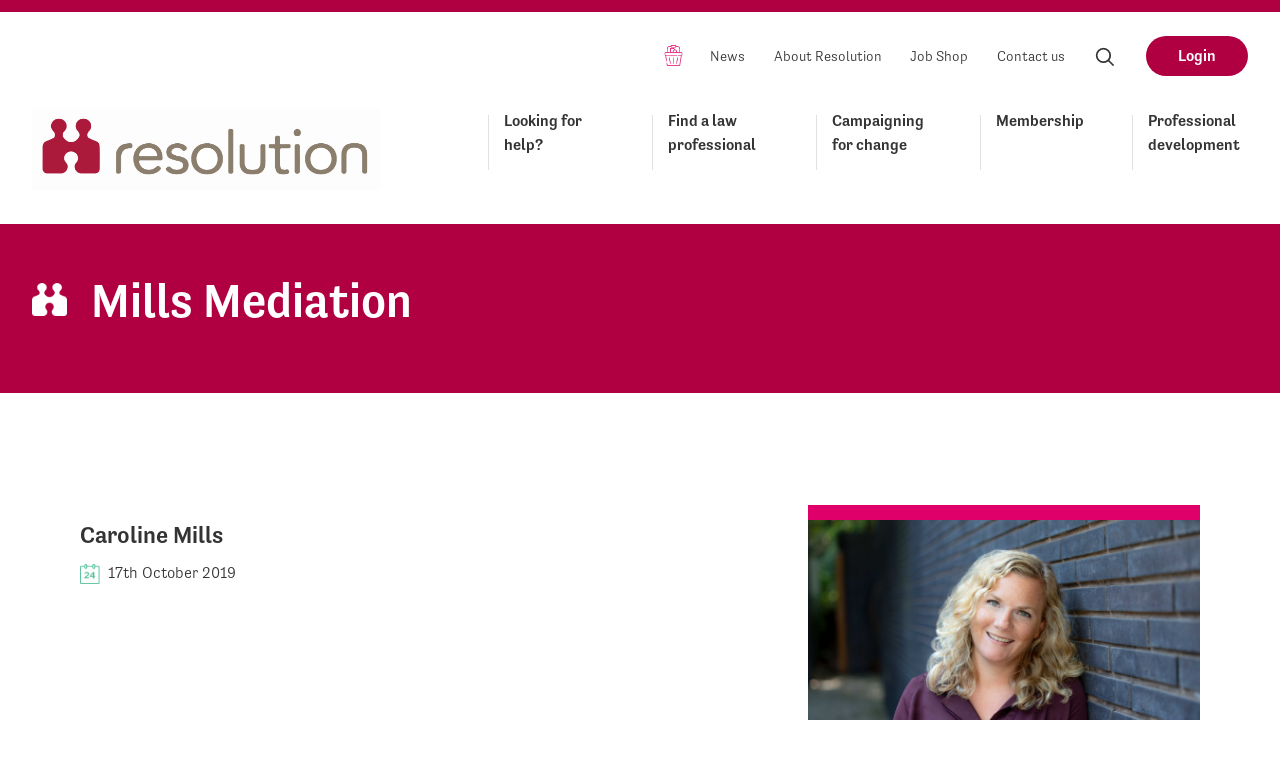

--- FILE ---
content_type: text/html; charset=UTF-8
request_url: https://resolution.org.uk/firm/mills-mediation/
body_size: 10945
content:
<!doctype html>
<!--[if IE]> <html lang="en" class="no-js ie"> <![endif]-->
<!--[if !IE]><!--> <html lang="en" class="no-js"> <!--<![endif]-->
            
    <head>
        <meta charset="utf-8">
        <meta http-equiv="x-ua-compatible" content="ie=edge">
        <meta name="viewport" content="width=device-width, initial-scale=1, shrink-to-fit=no">
        <meta name="HandheldFriendly" content="True">

        <title>News | Resolution</title>
        <meta name="description" content="First for family law">
        <meta name="url" content="http://">
        <link href="http://" rel="canonical">

                <meta property="og:title" content="News">
        <meta property="og:description" content="First for family law">
        <meta property="og:image" content="https://resolution.org.uk/wp-content/uploads/2019/11/IMG_2979.JPG">
        <meta property="og:url" content="http://">

                <meta name="twitter:title" content="News">
        <meta name="twitter:description" content="First for family law">
        <meta name="twitter:image" content="https://resolution.org.uk/wp-content/uploads/2019/11/IMG_2979.JPG">
        <meta name="twitter:card" content="summary_large_image">

                <meta name="apple-mobile-web-app-capable" content="yes">
        <meta name="apple-mobile-web-app-status-bar-style" content="black-translucent">
        <meta name="apple-mobile-web-app-title" content="Resolution">
        <link rel="apple-touch-icon" sizes="180x180" href="https://resolution.org.uk/wp-content/themes/resolution-by-fat-beehive/assets/images/apple-touch-icon.png">

                <meta name="mobile-web-app-capable" content="yes">
        <meta name="theme-color" content="#B10042">
        <link rel="manifest" href="https://resolution.org.uk/wp-content/themes/resolution-by-fat-beehive/assets/images/manifest.json">

                <link rel="icon" type="image/png" href="https://resolution.org.uk/wp-content/themes/resolution-by-fat-beehive/assets/images/favicon-32x32.png" sizes="32x32">
        <link rel="icon" type="image/png" href="https://resolution.org.uk/wp-content/themes/resolution-by-fat-beehive/assets/images/favicon-16x16.png" sizes="16x16">
        <link rel="mask-icon" href="https://resolution.org.uk/wp-content/themes/resolution-by-fat-beehive/assets/images/safari-pinned-tab.svg" color="#B10042">
        <link rel="shortcut icon" href="https://resolution.org.uk/wp-content/themes/resolution-by-fat-beehive/assets/images/favicon.ico">
        <meta name="msapplication-config" content="https://resolution.org.uk/wp-content/themes/resolution-by-fat-beehive/assets/images/browserconfig.xml">

						<!-- Google Tag Manager -->
				<script>(function(w,d,s,l,i){w[l]=w[l]||[];w[l].push({'gtm.start':
								new Date().getTime(),event:'gtm.js'});var f=d.getElementsByTagName(s)[0],
							j=d.createElement(s),dl=l!='dataLayer'?'&l='+l:'';j.async=true;j.src=
							'https://www.googletagmanager.com/gtm.js?id='+i+dl;f.parentNode.insertBefore(j,f);
				})(window,document,'script','dataLayer','GTM-TW57X3H');</script>
				<!-- End Google Tag Manager -->
		
        <meta name='robots' content='max-image-preview:large' />
	<style>img:is([sizes="auto" i], [sizes^="auto," i]) { contain-intrinsic-size: 3000px 1500px }</style>
	<link rel='dns-prefetch' href='//use.typekit.net' />
<link rel="alternate" type="application/rss+xml" title="Resolution &raquo; Mills Mediation Firm Feed" href="https://resolution.org.uk/firm/mills-mediation/feed/" />
<script type="text/javascript">
/* <![CDATA[ */
window._wpemojiSettings = {"baseUrl":"https:\/\/s.w.org\/images\/core\/emoji\/16.0.1\/72x72\/","ext":".png","svgUrl":"https:\/\/s.w.org\/images\/core\/emoji\/16.0.1\/svg\/","svgExt":".svg","source":{"concatemoji":"https:\/\/resolution.org.uk\/wp-includes\/js\/wp-emoji-release.min.js?ver=6.8.3"}};
/*! This file is auto-generated */
!function(s,n){var o,i,e;function c(e){try{var t={supportTests:e,timestamp:(new Date).valueOf()};sessionStorage.setItem(o,JSON.stringify(t))}catch(e){}}function p(e,t,n){e.clearRect(0,0,e.canvas.width,e.canvas.height),e.fillText(t,0,0);var t=new Uint32Array(e.getImageData(0,0,e.canvas.width,e.canvas.height).data),a=(e.clearRect(0,0,e.canvas.width,e.canvas.height),e.fillText(n,0,0),new Uint32Array(e.getImageData(0,0,e.canvas.width,e.canvas.height).data));return t.every(function(e,t){return e===a[t]})}function u(e,t){e.clearRect(0,0,e.canvas.width,e.canvas.height),e.fillText(t,0,0);for(var n=e.getImageData(16,16,1,1),a=0;a<n.data.length;a++)if(0!==n.data[a])return!1;return!0}function f(e,t,n,a){switch(t){case"flag":return n(e,"\ud83c\udff3\ufe0f\u200d\u26a7\ufe0f","\ud83c\udff3\ufe0f\u200b\u26a7\ufe0f")?!1:!n(e,"\ud83c\udde8\ud83c\uddf6","\ud83c\udde8\u200b\ud83c\uddf6")&&!n(e,"\ud83c\udff4\udb40\udc67\udb40\udc62\udb40\udc65\udb40\udc6e\udb40\udc67\udb40\udc7f","\ud83c\udff4\u200b\udb40\udc67\u200b\udb40\udc62\u200b\udb40\udc65\u200b\udb40\udc6e\u200b\udb40\udc67\u200b\udb40\udc7f");case"emoji":return!a(e,"\ud83e\udedf")}return!1}function g(e,t,n,a){var r="undefined"!=typeof WorkerGlobalScope&&self instanceof WorkerGlobalScope?new OffscreenCanvas(300,150):s.createElement("canvas"),o=r.getContext("2d",{willReadFrequently:!0}),i=(o.textBaseline="top",o.font="600 32px Arial",{});return e.forEach(function(e){i[e]=t(o,e,n,a)}),i}function t(e){var t=s.createElement("script");t.src=e,t.defer=!0,s.head.appendChild(t)}"undefined"!=typeof Promise&&(o="wpEmojiSettingsSupports",i=["flag","emoji"],n.supports={everything:!0,everythingExceptFlag:!0},e=new Promise(function(e){s.addEventListener("DOMContentLoaded",e,{once:!0})}),new Promise(function(t){var n=function(){try{var e=JSON.parse(sessionStorage.getItem(o));if("object"==typeof e&&"number"==typeof e.timestamp&&(new Date).valueOf()<e.timestamp+604800&&"object"==typeof e.supportTests)return e.supportTests}catch(e){}return null}();if(!n){if("undefined"!=typeof Worker&&"undefined"!=typeof OffscreenCanvas&&"undefined"!=typeof URL&&URL.createObjectURL&&"undefined"!=typeof Blob)try{var e="postMessage("+g.toString()+"("+[JSON.stringify(i),f.toString(),p.toString(),u.toString()].join(",")+"));",a=new Blob([e],{type:"text/javascript"}),r=new Worker(URL.createObjectURL(a),{name:"wpTestEmojiSupports"});return void(r.onmessage=function(e){c(n=e.data),r.terminate(),t(n)})}catch(e){}c(n=g(i,f,p,u))}t(n)}).then(function(e){for(var t in e)n.supports[t]=e[t],n.supports.everything=n.supports.everything&&n.supports[t],"flag"!==t&&(n.supports.everythingExceptFlag=n.supports.everythingExceptFlag&&n.supports[t]);n.supports.everythingExceptFlag=n.supports.everythingExceptFlag&&!n.supports.flag,n.DOMReady=!1,n.readyCallback=function(){n.DOMReady=!0}}).then(function(){return e}).then(function(){var e;n.supports.everything||(n.readyCallback(),(e=n.source||{}).concatemoji?t(e.concatemoji):e.wpemoji&&e.twemoji&&(t(e.twemoji),t(e.wpemoji)))}))}((window,document),window._wpemojiSettings);
/* ]]> */
</script>
<style id='wp-emoji-styles-inline-css' type='text/css'>

	img.wp-smiley, img.emoji {
		display: inline !important;
		border: none !important;
		box-shadow: none !important;
		height: 1em !important;
		width: 1em !important;
		margin: 0 0.07em !important;
		vertical-align: -0.1em !important;
		background: none !important;
		padding: 0 !important;
	}
</style>
<link rel='stylesheet' id='wp-block-library-css' href='https://resolution.org.uk/wp-includes/css/dist/block-library/style.min.css?ver=6.8.3' type='text/css' media='all' />
<style id='classic-theme-styles-inline-css' type='text/css'>
/*! This file is auto-generated */
.wp-block-button__link{color:#fff;background-color:#32373c;border-radius:9999px;box-shadow:none;text-decoration:none;padding:calc(.667em + 2px) calc(1.333em + 2px);font-size:1.125em}.wp-block-file__button{background:#32373c;color:#fff;text-decoration:none}
</style>
<style id='global-styles-inline-css' type='text/css'>
:root{--wp--preset--aspect-ratio--square: 1;--wp--preset--aspect-ratio--4-3: 4/3;--wp--preset--aspect-ratio--3-4: 3/4;--wp--preset--aspect-ratio--3-2: 3/2;--wp--preset--aspect-ratio--2-3: 2/3;--wp--preset--aspect-ratio--16-9: 16/9;--wp--preset--aspect-ratio--9-16: 9/16;--wp--preset--color--black: #000000;--wp--preset--color--cyan-bluish-gray: #abb8c3;--wp--preset--color--white: #ffffff;--wp--preset--color--pale-pink: #f78da7;--wp--preset--color--vivid-red: #cf2e2e;--wp--preset--color--luminous-vivid-orange: #ff6900;--wp--preset--color--luminous-vivid-amber: #fcb900;--wp--preset--color--light-green-cyan: #7bdcb5;--wp--preset--color--vivid-green-cyan: #00d084;--wp--preset--color--pale-cyan-blue: #8ed1fc;--wp--preset--color--vivid-cyan-blue: #0693e3;--wp--preset--color--vivid-purple: #9b51e0;--wp--preset--gradient--vivid-cyan-blue-to-vivid-purple: linear-gradient(135deg,rgba(6,147,227,1) 0%,rgb(155,81,224) 100%);--wp--preset--gradient--light-green-cyan-to-vivid-green-cyan: linear-gradient(135deg,rgb(122,220,180) 0%,rgb(0,208,130) 100%);--wp--preset--gradient--luminous-vivid-amber-to-luminous-vivid-orange: linear-gradient(135deg,rgba(252,185,0,1) 0%,rgba(255,105,0,1) 100%);--wp--preset--gradient--luminous-vivid-orange-to-vivid-red: linear-gradient(135deg,rgba(255,105,0,1) 0%,rgb(207,46,46) 100%);--wp--preset--gradient--very-light-gray-to-cyan-bluish-gray: linear-gradient(135deg,rgb(238,238,238) 0%,rgb(169,184,195) 100%);--wp--preset--gradient--cool-to-warm-spectrum: linear-gradient(135deg,rgb(74,234,220) 0%,rgb(151,120,209) 20%,rgb(207,42,186) 40%,rgb(238,44,130) 60%,rgb(251,105,98) 80%,rgb(254,248,76) 100%);--wp--preset--gradient--blush-light-purple: linear-gradient(135deg,rgb(255,206,236) 0%,rgb(152,150,240) 100%);--wp--preset--gradient--blush-bordeaux: linear-gradient(135deg,rgb(254,205,165) 0%,rgb(254,45,45) 50%,rgb(107,0,62) 100%);--wp--preset--gradient--luminous-dusk: linear-gradient(135deg,rgb(255,203,112) 0%,rgb(199,81,192) 50%,rgb(65,88,208) 100%);--wp--preset--gradient--pale-ocean: linear-gradient(135deg,rgb(255,245,203) 0%,rgb(182,227,212) 50%,rgb(51,167,181) 100%);--wp--preset--gradient--electric-grass: linear-gradient(135deg,rgb(202,248,128) 0%,rgb(113,206,126) 100%);--wp--preset--gradient--midnight: linear-gradient(135deg,rgb(2,3,129) 0%,rgb(40,116,252) 100%);--wp--preset--font-size--small: 13px;--wp--preset--font-size--medium: 20px;--wp--preset--font-size--large: 36px;--wp--preset--font-size--x-large: 42px;--wp--preset--spacing--20: 0.44rem;--wp--preset--spacing--30: 0.67rem;--wp--preset--spacing--40: 1rem;--wp--preset--spacing--50: 1.5rem;--wp--preset--spacing--60: 2.25rem;--wp--preset--spacing--70: 3.38rem;--wp--preset--spacing--80: 5.06rem;--wp--preset--shadow--natural: 6px 6px 9px rgba(0, 0, 0, 0.2);--wp--preset--shadow--deep: 12px 12px 50px rgba(0, 0, 0, 0.4);--wp--preset--shadow--sharp: 6px 6px 0px rgba(0, 0, 0, 0.2);--wp--preset--shadow--outlined: 6px 6px 0px -3px rgba(255, 255, 255, 1), 6px 6px rgba(0, 0, 0, 1);--wp--preset--shadow--crisp: 6px 6px 0px rgba(0, 0, 0, 1);}:where(.is-layout-flex){gap: 0.5em;}:where(.is-layout-grid){gap: 0.5em;}body .is-layout-flex{display: flex;}.is-layout-flex{flex-wrap: wrap;align-items: center;}.is-layout-flex > :is(*, div){margin: 0;}body .is-layout-grid{display: grid;}.is-layout-grid > :is(*, div){margin: 0;}:where(.wp-block-columns.is-layout-flex){gap: 2em;}:where(.wp-block-columns.is-layout-grid){gap: 2em;}:where(.wp-block-post-template.is-layout-flex){gap: 1.25em;}:where(.wp-block-post-template.is-layout-grid){gap: 1.25em;}.has-black-color{color: var(--wp--preset--color--black) !important;}.has-cyan-bluish-gray-color{color: var(--wp--preset--color--cyan-bluish-gray) !important;}.has-white-color{color: var(--wp--preset--color--white) !important;}.has-pale-pink-color{color: var(--wp--preset--color--pale-pink) !important;}.has-vivid-red-color{color: var(--wp--preset--color--vivid-red) !important;}.has-luminous-vivid-orange-color{color: var(--wp--preset--color--luminous-vivid-orange) !important;}.has-luminous-vivid-amber-color{color: var(--wp--preset--color--luminous-vivid-amber) !important;}.has-light-green-cyan-color{color: var(--wp--preset--color--light-green-cyan) !important;}.has-vivid-green-cyan-color{color: var(--wp--preset--color--vivid-green-cyan) !important;}.has-pale-cyan-blue-color{color: var(--wp--preset--color--pale-cyan-blue) !important;}.has-vivid-cyan-blue-color{color: var(--wp--preset--color--vivid-cyan-blue) !important;}.has-vivid-purple-color{color: var(--wp--preset--color--vivid-purple) !important;}.has-black-background-color{background-color: var(--wp--preset--color--black) !important;}.has-cyan-bluish-gray-background-color{background-color: var(--wp--preset--color--cyan-bluish-gray) !important;}.has-white-background-color{background-color: var(--wp--preset--color--white) !important;}.has-pale-pink-background-color{background-color: var(--wp--preset--color--pale-pink) !important;}.has-vivid-red-background-color{background-color: var(--wp--preset--color--vivid-red) !important;}.has-luminous-vivid-orange-background-color{background-color: var(--wp--preset--color--luminous-vivid-orange) !important;}.has-luminous-vivid-amber-background-color{background-color: var(--wp--preset--color--luminous-vivid-amber) !important;}.has-light-green-cyan-background-color{background-color: var(--wp--preset--color--light-green-cyan) !important;}.has-vivid-green-cyan-background-color{background-color: var(--wp--preset--color--vivid-green-cyan) !important;}.has-pale-cyan-blue-background-color{background-color: var(--wp--preset--color--pale-cyan-blue) !important;}.has-vivid-cyan-blue-background-color{background-color: var(--wp--preset--color--vivid-cyan-blue) !important;}.has-vivid-purple-background-color{background-color: var(--wp--preset--color--vivid-purple) !important;}.has-black-border-color{border-color: var(--wp--preset--color--black) !important;}.has-cyan-bluish-gray-border-color{border-color: var(--wp--preset--color--cyan-bluish-gray) !important;}.has-white-border-color{border-color: var(--wp--preset--color--white) !important;}.has-pale-pink-border-color{border-color: var(--wp--preset--color--pale-pink) !important;}.has-vivid-red-border-color{border-color: var(--wp--preset--color--vivid-red) !important;}.has-luminous-vivid-orange-border-color{border-color: var(--wp--preset--color--luminous-vivid-orange) !important;}.has-luminous-vivid-amber-border-color{border-color: var(--wp--preset--color--luminous-vivid-amber) !important;}.has-light-green-cyan-border-color{border-color: var(--wp--preset--color--light-green-cyan) !important;}.has-vivid-green-cyan-border-color{border-color: var(--wp--preset--color--vivid-green-cyan) !important;}.has-pale-cyan-blue-border-color{border-color: var(--wp--preset--color--pale-cyan-blue) !important;}.has-vivid-cyan-blue-border-color{border-color: var(--wp--preset--color--vivid-cyan-blue) !important;}.has-vivid-purple-border-color{border-color: var(--wp--preset--color--vivid-purple) !important;}.has-vivid-cyan-blue-to-vivid-purple-gradient-background{background: var(--wp--preset--gradient--vivid-cyan-blue-to-vivid-purple) !important;}.has-light-green-cyan-to-vivid-green-cyan-gradient-background{background: var(--wp--preset--gradient--light-green-cyan-to-vivid-green-cyan) !important;}.has-luminous-vivid-amber-to-luminous-vivid-orange-gradient-background{background: var(--wp--preset--gradient--luminous-vivid-amber-to-luminous-vivid-orange) !important;}.has-luminous-vivid-orange-to-vivid-red-gradient-background{background: var(--wp--preset--gradient--luminous-vivid-orange-to-vivid-red) !important;}.has-very-light-gray-to-cyan-bluish-gray-gradient-background{background: var(--wp--preset--gradient--very-light-gray-to-cyan-bluish-gray) !important;}.has-cool-to-warm-spectrum-gradient-background{background: var(--wp--preset--gradient--cool-to-warm-spectrum) !important;}.has-blush-light-purple-gradient-background{background: var(--wp--preset--gradient--blush-light-purple) !important;}.has-blush-bordeaux-gradient-background{background: var(--wp--preset--gradient--blush-bordeaux) !important;}.has-luminous-dusk-gradient-background{background: var(--wp--preset--gradient--luminous-dusk) !important;}.has-pale-ocean-gradient-background{background: var(--wp--preset--gradient--pale-ocean) !important;}.has-electric-grass-gradient-background{background: var(--wp--preset--gradient--electric-grass) !important;}.has-midnight-gradient-background{background: var(--wp--preset--gradient--midnight) !important;}.has-small-font-size{font-size: var(--wp--preset--font-size--small) !important;}.has-medium-font-size{font-size: var(--wp--preset--font-size--medium) !important;}.has-large-font-size{font-size: var(--wp--preset--font-size--large) !important;}.has-x-large-font-size{font-size: var(--wp--preset--font-size--x-large) !important;}
:where(.wp-block-post-template.is-layout-flex){gap: 1.25em;}:where(.wp-block-post-template.is-layout-grid){gap: 1.25em;}
:where(.wp-block-columns.is-layout-flex){gap: 2em;}:where(.wp-block-columns.is-layout-grid){gap: 2em;}
:root :where(.wp-block-pullquote){font-size: 1.5em;line-height: 1.6;}
</style>
<link rel='stylesheet' id='resolution_theme-css' href='https://resolution.org.uk/wp-content/themes/resolution-by-fat-beehive/assets/css/style.css?ver=3.0' type='text/css' media='screen' />
<link rel='stylesheet' id='resolution_theme_print-css' href='https://resolution.org.uk/wp-content/themes/resolution-by-fat-beehive/assets/css/print.css?ver=3.0' type='text/css' media='print' />
<link rel='stylesheet' id='resolution_typekit-css' href='https://use.typekit.net/amq2tjl.css?ver=1.0' type='text/css' media='all' />
<link rel='stylesheet' id='resolution_chosen-css' href='https://resolution.org.uk/wp-content/themes/resolution-by-fat-beehive/css/chosen-min.css?ver=1.0' type='text/css' media='screen' />
<link rel='stylesheet' id='dflip-style-css' href='https://resolution.org.uk/wp-content/plugins/dflip/assets/css/dflip.min.css?ver=2.3.58' type='text/css' media='all' />
<link rel='stylesheet' id='style_login_widget-css' href='https://resolution.org.uk/wp-content/plugins/miniorange-oauth-oidc-single-sign-on/resources/css/style_login_widget.css?ver=6.8.3' type='text/css' media='all' />
<script type="text/javascript" src="https://resolution.org.uk/wp-content/themes/resolution-by-fat-beehive/assets/js/min/jquery-3.2.1.min.js?ver=6.8.3" id="jquery-js"></script>
<link rel="https://api.w.org/" href="https://resolution.org.uk/wp-json/" /><link rel="alternate" title="JSON" type="application/json" href="https://resolution.org.uk/wp-json/wp/v2/firm/2494" /><link rel="EditURI" type="application/rsd+xml" title="RSD" href="https://resolution.org.uk/xmlrpc.php?rsd" />
		<style type="text/css" id="wp-custom-css">
			 body.page-id-370309 main .button { background-color: #4fbe96; }
		</style>
		
    </head>

    <body class="archive tax-firm term-mills-mediation term-2494 wp-theme-resolution-by-fat-beehive conference-booking-form">
						<!-- Google Tag Manager (noscript) -->
				<noscript><iframe src="https://www.googletagmanager.com/ns.html?id=GTM-TW57X3H"
								  height="0" width="0" style="display:none;visibility:hidden"></iframe></noscript>
				<!-- End Google Tag Manager (noscript) -->
		
                <header class="header clearfix">
            <div class="header-links clearfix">
                <ul>
                                                                        <li class="nav-item basket-button">
                                <a href="http://account.resolution.org.uk/basket" class="nav-item-link"><span class="visually-hidden">Basket</span></a>
                            </li>
                                                                                                <li class="nav-item">
                                <a href="https://resolution.org.uk/news/" class="nav-item-link">News</a>
                            </li>
                                                                                                <li class="nav-item">
                                <a href="https://resolution.org.uk/about-us/" class="nav-item-link">About Resolution</a>
                            </li>
                                                                                                <li class="nav-item">
                                <a href="https://resolution.org.uk/jobshop/" class="nav-item-link">Job Shop</a>
                            </li>
                                                                                                <li class="nav-item">
                                <a href="https://resolution.org.uk/contact-us/" class="nav-item-link">Contact us</a>
                            </li>
                                            
                                        <li class="nav-item">
                        <label for="header-search" class="nav-item-link search-open">
                            <svg aria-hidden="true" class="icon"><use xlink:href="https://resolution.org.uk/wp-content/themes/resolution-by-fat-beehive/assets/svg/icons.svg#search"/>Search</svg>
                        </label>
                    </li>

                                          <li class="nav-item">
                          <a href="https://resolution.org.uk/membership/membership-login/" class="button">Login</a>
                      </li>
                    
                </ul>
            </div>

            <a href="/" id="logo" class="header-logo">
              <img srcset="https://resolution.org.uk/wp-content/themes/resolution-by-fat-beehive/assets/images/logo-old.png 1x, https://resolution.org.uk/wp-content/themes/resolution-by-fat-beehive/assets/images/logo@2x-old-2.png 2x" src="https://resolution.org.uk/wp-content/themes/resolution-by-fat-beehive/assets/images/logo-old.png" width="40" height="40" alt="Resolution logo" class="header-logo-image" />

              <h2 class="visually-hidden">Resolution</h2>
            </a>

                        <nav class="header-nav">

                                <ul class="header-nav-list clearfix">
                                            <li class="nav-item">
                            <a href="https://resolution.org.uk/looking-for-help/" class="nav-item-link" >Looking for help?</a>

                                                            <ul class="dropdown">
                                                                            <li class="dropdown-item">
                                            <a href="https://resolution.org.uk/looking-for-help/code-of-practice/" class="nav-item-link" >Resolution&#8217;s Code of Practice</a>
                                        </li>
                                                                            <li class="dropdown-item">
                                            <a href="https://resolution.org.uk/looking-for-help/splitting-up/" class="nav-item-link" >Splitting up</a>
                                        </li>
                                                                            <li class="dropdown-item">
                                            <a href="https://resolution.org.uk/looking-for-help/parents-children-the-law/" class="nav-item-link" >Children and the law</a>
                                        </li>
                                                                            <li class="dropdown-item">
                                            <a href="https://resolution.org.uk/looking-for-help/living-together/" class="nav-item-link" >Your rights when living together</a>
                                        </li>
                                                                            <li class="dropdown-item">
                                            <a href="https://resolution.org.uk/looking-for-help/abuse-addiction/" class="nav-item-link" >Domestic abuse</a>
                                        </li>
                                                                    </ul>
                                                    </li>
                                            <li class="nav-item">
                            <a href="https://resolution.org.uk/find-a-law-professional/" class="nav-item-link" >Find a law professional</a>

                                                    </li>
                                            <li class="nav-item">
                            <a href="https://resolution.org.uk/campaigning-for-change/" class="nav-item-link" >Campaigning for change</a>

                                                            <ul class="dropdown">
                                                                            <li class="dropdown-item">
                                            <a href="https://resolution.org.uk/campaigning-for-change/annual-awareness-week-2024/" class="nav-item-link" >Making the case for cohabitation reform</a>
                                        </li>
                                                                            <li class="dropdown-item">
                                            <a href="https://resolution.org.uk/campaigning-for-change/gooddivorceweek2025/" class="nav-item-link" >Good Divorce Week 2025</a>
                                        </li>
                                                                            <li class="dropdown-item">
                                            <a href="https://resolution.org.uk/campaigning-for-change/vision/" class="nav-item-link" >Resolution&#8217;s Vision for Family Justice</a>
                                        </li>
                                                                            <li class="dropdown-item">
                                            <a href="https://resolution.org.uk/campaigning-for-change/cohabitation/" class="nav-item-link" >Cohabitation</a>
                                        </li>
                                                                            <li class="dropdown-item">
                                            <a href="https://resolution.org.uk/campaigning-for-change/no-fault-divorce-becomes-law/" class="nav-item-link" >No-fault divorce becomes law</a>
                                        </li>
                                                                            <li class="dropdown-item">
                                            <a href="https://resolution.org.uk/campaigning-for-change/dafpr-report/" class="nav-item-link" >Domestic Abuse in Financial Remedy Proceedings</a>
                                        </li>
                                                                            <li class="dropdown-item">
                                            <a href="https://resolution.org.uk/campaigning-for-change/consultation-responses/" class="nav-item-link" >Consultation responses</a>
                                        </li>
                                                                            <li class="dropdown-item">
                                            <a href="https://resolution.org.uk/campaigning-for-change/share-your-story-with-resolution/" class="nav-item-link" >Share your story with Resolution</a>
                                        </li>
                                                                    </ul>
                                                    </li>
                                            <li class="nav-item">
                            <a href="https://resolution.org.uk/membership/" class="nav-item-link" >Membership</a>

                                                            <ul class="dropdown">
                                                                            <li class="dropdown-item">
                                            <a href="https://resolution.org.uk/membership/our-code-of-practice/" class="nav-item-link" >Our Code of Practice</a>
                                        </li>
                                                                            <li class="dropdown-item">
                                            <a href="https://resolution.org.uk/membership/why-join/" class="nav-item-link" >Why join?</a>
                                        </li>
                                                                            <li class="dropdown-item">
                                            <a href="https://resolution.org.uk/membership/join-now/" class="nav-item-link" >Join now</a>
                                        </li>
                                                                            <li class="dropdown-item">
                                            <a href="https://resolution.org.uk/membership/making-the-most-of-your-membership/" class="nav-item-link" >Make the most of membership</a>
                                        </li>
                                                                            <li class="dropdown-item">
                                            <a href="https://resolution.org.uk/membership/membership-login/" class="nav-item-link" >Member login</a>
                                        </li>
                                                                            <li class="dropdown-item">
                                            <a href="https://resolution.org.uk/membership/the-resolution-awards-2025/" class="nav-item-link" >The Resolution Awards 2025</a>
                                        </li>
                                                                            <li class="dropdown-item">
                                            <a href="https://resolution.org.uk/membership/regional-support/" class="nav-item-link" >Regional Support</a>
                                        </li>
                                                                    </ul>
                                                    </li>
                                            <li class="nav-item">
                            <a href="https://resolution.org.uk/professional-development/" class="nav-item-link" >Professional development</a>

                                                            <ul class="dropdown">
                                                                            <li class="dropdown-item">
                                            <a href="https://resolution.org.uk/professional-development/publications/" class="nav-item-link" >Publications</a>
                                        </li>
                                                                            <li class="dropdown-item">
                                            <a href="https://learn.resolution.org.uk/" class="nav-item-link" target="_blank">Online learning</a>
                                        </li>
                                                                            <li class="dropdown-item">
                                            <a href="https://resolution.org.uk/professional-development/training-and-events/" class="nav-item-link" >Training &#038; events</a>
                                        </li>
                                                                            <li class="dropdown-item">
                                            <a href="https://resolution.org.uk/professional-development/committees-networks/" class="nav-item-link" >Committees &#038; networks</a>
                                        </li>
                                                                            <li class="dropdown-item">
                                            <a href="https://my.resolution.org.uk" class="nav-item-link" target="_blank">Agreements & orders online</a>
                                        </li>
                                                                            <li class="dropdown-item">
                                            <a href="https://resolution.org.uk/professional-development/knowledge-resources/" class="nav-item-link" >Knowledge and resources</a>
                                        </li>
                                                                            <li class="dropdown-item">
                                            <a href="https://resolution.org.uk/professional-development/specialist-accreditation/" class="nav-item-link" >Specialist Accreditation</a>
                                        </li>
                                                                            <li class="dropdown-item">
                                            <a href="https://resolution.org.uk/professional-development/resolution-121-mentoring-programme/" class="nav-item-link" >Resolution 121 mentoring</a>
                                        </li>
                                                                    </ul>
                                                    </li>
                                    </ul>
            </nav>

                        <label for="rnav-open" id="rnav-button" class="menu-button"><svg aria-hidden="true" class="icon"><use xlink:href="https://resolution.org.uk/wp-content/themes/resolution-by-fat-beehive/assets/svg/icons.svg#menu"/></svg>Menu</label>

            <form method="get" class="header-search" action="/">
                <input type="text" id="header-search" name="s" autocomplete="on" placeholder="Search for something..." class="header-search-input">

                <input id="header-search-submit" type="submit" value="Submit search" class="visually-hidden">
            </form>
        </header>

        <input type="checkbox" id="rnav-open" class="visually-hidden">

<nav class="rnav clearfix">
	<form method="get" class="search" action="/">
		<label for="rnav-search" class="form-label visually-hidden">Search for something</label>
		<input type="text" id="rnav-search" name="s" placeholder="Search for something" autocomplete="on" class="search-input">

		<label for="rnav-search-submit" class="search-button">
			<span class="visually-hidden">Submit search query</span>
			<svg aria-hidden="true" class="icon"><use xlink:href="https://resolution.org.uk/wp-content/themes/resolution-by-fat-beehive/assets/svg/icons.svg#search"/>Search</svg>
		</label>

		<input id="rnav-search-submit" type="submit" value="Submit search query" class="search-submit icon-label">
	</form>

	<ul class="rnav-list">
					<li class="rnav-button">
				<a href="https://resolution.org.uk/membership/membership-login/" class="button">Login</a>
			</li>
		
					<li class="rnav-item with-dropdown">
				<a href="https://resolution.org.uk/looking-for-help/" class="rnav-item-link">Looking for help?</a>

									<input type="checkbox" id="dropdown-1" class="visually-hidden rnav-checkbox">
					<label for="dropdown-1" class="rnav-arrow">
						<svg aria-hidden="true" class="icon"><use xlink:href="https://resolution.org.uk/wp-content/themes/resolution-by-fat-beehive/assets/svg/icons.svg#arrow-down"/>Expand dropdown</svg>
					</label>

					<ul class="rnav-dropdown">
													<li class="rnav-item">
								<a href="https://resolution.org.uk/looking-for-help/code-of-practice/" class="rnav-item-link">Resolution&#8217;s Code of Practice</a>

															</li>
													<li class="rnav-item">
								<a href="https://resolution.org.uk/looking-for-help/splitting-up/" class="rnav-item-link">Splitting up</a>

															</li>
													<li class="rnav-item">
								<a href="https://resolution.org.uk/looking-for-help/parents-children-the-law/" class="rnav-item-link">Children and the law</a>

															</li>
													<li class="rnav-item">
								<a href="https://resolution.org.uk/looking-for-help/living-together/" class="rnav-item-link">Your rights when living together</a>

															</li>
													<li class="rnav-item">
								<a href="https://resolution.org.uk/looking-for-help/abuse-addiction/" class="rnav-item-link">Domestic abuse</a>

															</li>
											</ul>
							</li>
					<li class="rnav-item">
				<a href="https://resolution.org.uk/find-a-law-professional/" class="rnav-item-link">Find a law professional</a>

							</li>
					<li class="rnav-item with-dropdown">
				<a href="https://resolution.org.uk/campaigning-for-change/" class="rnav-item-link">Campaigning for change</a>

									<input type="checkbox" id="dropdown-3" class="visually-hidden rnav-checkbox">
					<label for="dropdown-3" class="rnav-arrow">
						<svg aria-hidden="true" class="icon"><use xlink:href="https://resolution.org.uk/wp-content/themes/resolution-by-fat-beehive/assets/svg/icons.svg#arrow-down"/>Expand dropdown</svg>
					</label>

					<ul class="rnav-dropdown">
													<li class="rnav-item">
								<a href="https://resolution.org.uk/campaigning-for-change/annual-awareness-week-2024/" class="rnav-item-link">Making the case for cohabitation reform</a>

															</li>
													<li class="rnav-item">
								<a href="https://resolution.org.uk/campaigning-for-change/gooddivorceweek2025/" class="rnav-item-link">Good Divorce Week 2025</a>

															</li>
													<li class="rnav-item">
								<a href="https://resolution.org.uk/campaigning-for-change/vision/" class="rnav-item-link">Resolution&#8217;s Vision for Family Justice</a>

															</li>
													<li class="rnav-item">
								<a href="https://resolution.org.uk/campaigning-for-change/cohabitation/" class="rnav-item-link">Cohabitation</a>

															</li>
													<li class="rnav-item">
								<a href="https://resolution.org.uk/campaigning-for-change/no-fault-divorce-becomes-law/" class="rnav-item-link">No-fault divorce becomes law</a>

															</li>
													<li class="rnav-item">
								<a href="https://resolution.org.uk/campaigning-for-change/dafpr-report/" class="rnav-item-link">Domestic Abuse in Financial Remedy Proceedings</a>

															</li>
													<li class="rnav-item">
								<a href="https://resolution.org.uk/campaigning-for-change/consultation-responses/" class="rnav-item-link">Consultation responses</a>

															</li>
													<li class="rnav-item">
								<a href="https://resolution.org.uk/campaigning-for-change/share-your-story-with-resolution/" class="rnav-item-link">Share your story with Resolution</a>

															</li>
											</ul>
							</li>
					<li class="rnav-item with-dropdown">
				<a href="https://resolution.org.uk/membership/" class="rnav-item-link">Membership</a>

									<input type="checkbox" id="dropdown-4" class="visually-hidden rnav-checkbox">
					<label for="dropdown-4" class="rnav-arrow">
						<svg aria-hidden="true" class="icon"><use xlink:href="https://resolution.org.uk/wp-content/themes/resolution-by-fat-beehive/assets/svg/icons.svg#arrow-down"/>Expand dropdown</svg>
					</label>

					<ul class="rnav-dropdown">
													<li class="rnav-item">
								<a href="https://resolution.org.uk/membership/our-code-of-practice/" class="rnav-item-link">Our Code of Practice</a>

															</li>
													<li class="rnav-item">
								<a href="https://resolution.org.uk/membership/why-join/" class="rnav-item-link">Why join?</a>

															</li>
													<li class="rnav-item">
								<a href="https://resolution.org.uk/membership/join-now/" class="rnav-item-link">Join now</a>

															</li>
													<li class="rnav-item">
								<a href="https://resolution.org.uk/membership/making-the-most-of-your-membership/" class="rnav-item-link">Make the most of membership</a>

															</li>
													<li class="rnav-item">
								<a href="https://resolution.org.uk/membership/membership-login/" class="rnav-item-link">Member login</a>

															</li>
													<li class="rnav-item">
								<a href="https://resolution.org.uk/membership/the-resolution-awards-2025/" class="rnav-item-link">The Resolution Awards 2025</a>

															</li>
													<li class="rnav-item">
								<a href="https://resolution.org.uk/membership/regional-support/" class="rnav-item-link">Regional Support</a>

															</li>
											</ul>
							</li>
					<li class="rnav-item with-dropdown">
				<a href="https://resolution.org.uk/professional-development/" class="rnav-item-link">Professional development</a>

									<input type="checkbox" id="dropdown-5" class="visually-hidden rnav-checkbox">
					<label for="dropdown-5" class="rnav-arrow">
						<svg aria-hidden="true" class="icon"><use xlink:href="https://resolution.org.uk/wp-content/themes/resolution-by-fat-beehive/assets/svg/icons.svg#arrow-down"/>Expand dropdown</svg>
					</label>

					<ul class="rnav-dropdown">
													<li class="rnav-item">
								<a href="https://resolution.org.uk/professional-development/publications/" class="rnav-item-link">Publications</a>

															</li>
													<li class="rnav-item">
								<a href="https://learn.resolution.org.uk/" class="rnav-item-link">Online learning</a>

															</li>
													<li class="rnav-item">
								<a href="https://resolution.org.uk/professional-development/training-and-events/" class="rnav-item-link">Training &#038; events</a>

															</li>
													<li class="rnav-item">
								<a href="https://resolution.org.uk/professional-development/committees-networks/" class="rnav-item-link">Committees &#038; networks</a>

															</li>
													<li class="rnav-item">
								<a href="https://my.resolution.org.uk" class="rnav-item-link">Agreements & orders online</a>

															</li>
													<li class="rnav-item">
								<a href="https://resolution.org.uk/professional-development/knowledge-resources/" class="rnav-item-link">Knowledge and resources</a>

															</li>
													<li class="rnav-item">
								<a href="https://resolution.org.uk/professional-development/specialist-accreditation/" class="rnav-item-link">Specialist Accreditation</a>

															</li>
													<li class="rnav-item">
								<a href="https://resolution.org.uk/professional-development/resolution-121-mentoring-programme/" class="rnav-item-link">Resolution 121 mentoring</a>

															</li>
											</ul>
							</li>
		
									<li class="rnav-item">
					<a href="http://account.resolution.org.uk/basket" class="rnav-item-link">Basket</a>
				</li>
							<li class="rnav-item">
					<a href="https://resolution.org.uk/news/" class="rnav-item-link">News</a>
				</li>
							<li class="rnav-item">
					<a href="https://resolution.org.uk/about-us/" class="rnav-item-link">About Resolution</a>
				</li>
							<li class="rnav-item">
					<a href="https://resolution.org.uk/jobshop/" class="rnav-item-link">Job Shop</a>
				</li>
							<li class="rnav-item">
					<a href="https://resolution.org.uk/contact-us/" class="rnav-item-link">Contact us</a>
				</li>
					
					<li class="rnav-item">
				<a href="https://twitter.com/ResFamilyLaw" class="rnav-item-link"><svg aria-hidden="true" class="icon"><use xlink:href="https://resolution.org.uk/wp-content/themes/resolution-by-fat-beehive/assets/svg/icons.svg#twitter"/></svg> Twitter</a>
			</li>
					<li class="rnav-item">
				<a href="https://www.youtube.com/@Resfamilylaw" class="rnav-item-link"><svg aria-hidden="true" class="icon"><use xlink:href="https://resolution.org.uk/wp-content/themes/resolution-by-fat-beehive/assets/svg/icons.svg#youtube"/></svg> Youtube</a>
			</li>
					<li class="rnav-item">
				<a href="https://www.linkedin.com/company/3105812/" class="rnav-item-link"><svg aria-hidden="true" class="icon"><use xlink:href="https://resolution.org.uk/wp-content/themes/resolution-by-fat-beehive/assets/svg/icons.svg#linkedin"/></svg> Linkedin</a>
			</li>
			</ul>
</nav>

                <main id="main" class="main clearfix">
            
                                        <div class="section primary member-page">
                    <header class="main-header container">

						<h1 class="main-header-title">Mills Mediation</h1>

													<div class="main-header-summary ">
								<p></p>
							</div>
						
                        
						
                    </header>

                                    </div>
            
            
                            
                                              <div class="main-section">

                    
                                                <div class="container white">
        
      <article class="item clearfix">
                <a href="https://resolution.org.uk/members/caroline-mills/" class="item-image">
              <img src="https://resolution.org.uk/wp-content/uploads/2019/11/IMG_2979.JPG" srcset="" alt="" class="">
          </a>
      
		
        
        <header class="item-header">
          <h3 class="item-header-title">
              <a href="https://resolution.org.uk/members/caroline-mills/">Caroline Mills</a>
          </h3>

                            <span class="item-header-date"><time datetime="2019-10-17">17th October 2019</time></span>
                    </header>

        
            </article>
  

    </div>

                      
                  </div>
                          
			
                <footer class="main-footer section">
        <div class="container">
            <div class="pagination-outer">
<ul class="pagination">
    
    
    </ul>
</div>
        </div>
    </footer>
        </main>

                <footer class="section cream footer">
            <div class="container">

                <ul class="footer-nav clearfix">
                    <li class="footer-nav-item">
                        <h4 class="nav-item-title">Information</h4>
                    </li>
                    <li class="footer-nav-item">
                        <a href="https://resolution.org.uk/looking-for-help/" class="nav-item-link">Looking for help?</a>
                    </li>
                    <li class="footer-nav-item">
                        <a href="https://resolution.org.uk/find-a-law-professional/" class="nav-item-link">Find a law professional</a>
                    </li>
                    <li class="footer-nav-item">
                        <a href="https://resolution.org.uk/membership/our-code-of-practice/" class="nav-item-link">Our Code of Practice</a>
                    </li>
                    <li class="footer-nav-item">
                        <a href="https://resolution.org.uk/contact-us/" class="nav-item-link">Contact us</a>
                    </li>
                </ul>

                <ul class="footer-nav clearfix">
                    <li class="footer-nav-item">
                        <h4 class="nav-item-title">For members</h4>
                    </li>
                    <li class="footer-nav-item">
                                                    <a href="https://resolution.org.uk/membership/membership-login/" class="nav-item-link button">Login</a>
                                            </li>
                    <li class="footer-nav-item">
                        <a href="https://resolution.org.uk/campaigning-for-change/" class="nav-item-link">Campaigning for change</a>
                    </li>
                    <li class="footer-nav-item">
                        <a href="https://resolution.org.uk/membership/making-the-most-of-your-membership/" class="nav-item-link">Membership</a>
                    </li>
                    <li class="footer-nav-item">
                        <a href="https://resolution.org.uk/professional-development/" class="nav-item-link">Professional development</a>
                    </li>
                    <li class="footer-nav-item">
                        <a href="https://resolution.org.uk/news/" class="nav-item-link">News</a>
                    </li>
                    <li class="footer-nav-item">
                        <a href="https://resolution.org.uk/about-us/" class="nav-item-link">About us</a>
                    </li>
                    <li class="footer-nav-item">
                        <a href="https://resolution.org.uk/jobshop/" class="nav-item-link">Jobshop</a>
                    </li>
                </ul>

                <ul class="footer-nav clearfix">
                    <li class="footer-nav-item">
                        <h4 class="nav-item-title">Follow us</h4>
                    </li>
                                        <li class="footer-nav-item social">
                        <a href="https://twitter.com/ResFamilyLaw" class="nav-item-link twitter" target="_blank">
                            <svg aria-hidden="true" class="icon"><use xlink:href="https://resolution.org.uk/wp-content/themes/resolution-by-fat-beehive/assets/svg/icons.svg#twitter"/>Twitter</svg>
                                                    </a>
                    </li>
                                        <li class="footer-nav-item social">
                        <a href="https://www.youtube.com/@Resfamilylaw" class="nav-item-link youtube" target="_blank">
                            <svg aria-hidden="true" class="icon"><use xlink:href="https://resolution.org.uk/wp-content/themes/resolution-by-fat-beehive/assets/svg/icons.svg#youtube"/>Youtube</svg>
                                                    </a>
                    </li>
                                        <li class="footer-nav-item social">
                        <a href="https://www.linkedin.com/company/3105812/" class="nav-item-link linkedin" target="_blank">
                            <svg aria-hidden="true" class="icon"><use xlink:href="https://resolution.org.uk/wp-content/themes/resolution-by-fat-beehive/assets/svg/icons.svg#linkedin"/>Linkedin</svg>
                                                    </a>
                    </li>
                                    </ul>

                <ul class="footer-nav clearfix">
                    <li class="footer-nav-item">
                        <h4 class="nav-item-title">Site details</h4>
                    </li>
                                        <li class="footer-nav-item tools">
                        <a href="https://resolution.org.uk/terms-and-conditions/" class="nav-item-link">Terms &#038; conditions</a>
                    </li>
                                        <li class="footer-nav-item tools">
                        <a href="https://resolution.org.uk/privacy-policy/" class="nav-item-link">Privacy Policy</a>
                    </li>
                                        <li class="footer-nav-item tools">
                        <a href="https://resolution.org.uk/accessibility/" class="nav-item-link">Accessibility</a>
                    </li>
                                    </ul>

                <p class="footer-credits">Resolution is the trading name of Solicitors Family Law Association (a company limited by guarantee)<br /><br />Registered: England & Wales. Company no: 05234230<br /><br /><a href="http://www.fatbeehive.com/">Charity web design</a> by Fat Beehive</p>
            </div>
        </footer>

                
      <script src="https://cc.cdn.civiccomputing.com/9/cookieControl-9.x.min.js" type="text/javascript"></script>

			<script>
                var config = {
                    apiKey: 'ca8370337a49e65c7e908fc6a048726e9ced30f7',
                    product: 'COMMUNITY',
                    initialState: "OPEN",
                    necessaryCookies: [ 'wordpress_*','wordpress_logged_in_*','CookieControl','woocommerce_*','wp_woocommerce_session_*' ],
                    optionalCookies: [
                        {
                            name: 'standard',
                            label: 'Analytics',
                            recommendedState: 'on',
                            description: 'Google Analytics cookies help us to improve our website by collecting information about how it is used. The cookies collect information in a way that does not directly identify you. For more information on how these cookies work, please see our cookies policy.',
                            cookies: ['_ga', '_gid', '_gat', '_ga*', '__utma', '__utmt', '__utmb', '__utmc', '__utmz', '__utmv'],
                            onAccept : function(){
                                dataLayer.push({
                                  'civic_cookies_analytics': 'a001',
                                  'event': 'civicCookies_analyticsAccept'
                              })
                            },
                            onRevoke: function(){
                              dataLayer.push({
                                'civic_cookies_analytics': 'a000',
                                'event': 'civicCookies_analyticsDecline'
                                })
                            }
                        },
                        {
                            name: 'standard',
                            label: 'Media',
                            recommendedState: 'on',
                            description: 'We use maps (Google maps), video (YouTube and Vimeo) and sound (SoundCloud) on this website. Maps and media players set cookies - if you don\'t wish to use maps, watch video or listen to audio you can disable them here.',
                            cookies: [],
                            onAccept : function(){},
                            onRevoke: function(){}
                        }
                    ],

                    position: 'LEFT',
                    theme: 'LIGHT',
                    closeStyle: 'button',
                    onLoad: function() {
                        $('<p>Accepting standard settings will turn Analytics cookies ON</p>').insertAfter('#ccc-button-holder');
                        $('.checkbox-toggle-label > span').css({"margin": "0"});
                    },
                    text: {
                        closeLabel : "Save and close",
                        acceptRecommended: "Accept standard settings",
						title: 'Our use of cookies',
						intro: 'We use necessary cookies to make our site work. We also use optional analytics cookies to help us make improvements to the website. Our media players and maps have their own cookies the media will not work without cookies enabled.',
						necessaryTitle: 'Essential',
                        necessaryDescription: 'Essential cookies enable core functionality such as page navigation and access to secure areas. You can disable these by changing your browser settings, but this may affect how the website functions.'
                    },
					statement: {
						description: 'For more detailed information about the cookies we use, see our ',
						name: 'cookies policy',
						url: 'https://resolution.org.uk/privacy-policy',
						updated: '12/05/2020'
					},
                };

                CookieControl.load( config );
			</script>

			<script type="speculationrules">
{"prefetch":[{"source":"document","where":{"and":[{"href_matches":"\/*"},{"not":{"href_matches":["\/wp-*.php","\/wp-admin\/*","\/wp-content\/uploads\/*","\/wp-content\/*","\/wp-content\/plugins\/*","\/wp-content\/themes\/resolution-by-fat-beehive\/*","\/*\\?(.+)"]}},{"not":{"selector_matches":"a[rel~=\"nofollow\"]"}},{"not":{"selector_matches":".no-prefetch, .no-prefetch a"}}]},"eagerness":"conservative"}]}
</script>
			<script>
				function convert_to_url(obj) {
					return Object
					.keys(obj)
					.map(k => `${encodeURIComponent(k)}=${encodeURIComponent(obj[k])}`)
					.join('&');
				}

				function pass_to_backend() {
					if(window.location.hash) {
						var hash = window.location.hash;
						var elements = {};
						hash.split("#")[1].split("&").forEach(element => {
							var vars = element.split("=");
							elements[vars[0]] = vars[1];
						});
						if(("access_token" in elements) || ("id_token" in elements) || ("token" in elements)) {
							if(window.location.href.indexOf("?") !== -1) {
								window.location = (window.location.href.split("?")[0] + window.location.hash).split('#')[0] + "?" + convert_to_url(elements);
							} else {
								window.location = window.location.href.split('#')[0] + "?" + convert_to_url(elements);
							}
						}
					}
				}

				pass_to_backend();
			</script>

		<script type="text/javascript" src="https://resolution.org.uk/wp-content/themes/resolution-by-fat-beehive/assets/js/min/core.min.js?ver=1.0" id="resolution_core_js-js"></script>
<script type="text/javascript" src="https://resolution.org.uk/wp-content/themes/resolution-by-fat-beehive/js/site-scripts.js?ver=1.0" id="resolution_site_js-js"></script>
<!--[if lte IE 9]>
<script type="text/javascript" src="https://resolution.org.uk/wp-content/themes/resolution-by-fat-beehive/assets/js/min/respond.min.js?ver=1.0" id="resolution_respond_js_ie9-js"></script>
<![endif]-->
<!--[if lte IE 9]>
<script type="text/javascript" src="https://resolution.org.uk/wp-content/themes/resolution-by-fat-beehive/assets/js/min/selectivizr.min.js?ver=1.0" id="resolution_selectivizr_js_ie9-js"></script>
<![endif]-->
<script type="text/javascript" src="https://resolution.org.uk/wp-content/plugins/dflip/assets/js/dflip.min.js?ver=2.3.58" id="dflip-script-js"></script>
<script data-cfasync="false"> var dFlipLocation = "https://resolution.org.uk/wp-content/plugins/dflip/assets/"; var dFlipWPGlobal = {"text":{"toggleSound":"Turn on\/off Sound","toggleThumbnails":"Toggle Thumbnails","thumbTitle":"Thumbnails","outlineTitle":"Table of Contents","searchTitle":"Search","searchPlaceHolder":"Search","toggleOutline":"Toggle Outline\/Bookmark","previousPage":"Previous Page","nextPage":"Next Page","toggleFullscreen":"Toggle Fullscreen","zoomIn":"Zoom In","zoomOut":"Zoom Out","toggleHelp":"Toggle Help","singlePageMode":"Single Page Mode","doublePageMode":"Double Page Mode","downloadPDFFile":"Download PDF File","gotoFirstPage":"Goto First Page","gotoLastPage":"Goto Last Page","share":"Share","search":"Search","print":"Print","mailSubject":"I wanted you to see this FlipBook","mailBody":"Check out this site {{url}}","loading":"Loading"},"viewerType":"flipbook","mobileViewerType":"auto","moreControls":"download,pageMode,startPage,endPage,sound","hideControls":"","leftControls":"outline,thumbnail","rightControls":"fullScreen,share,download,more","hideShareControls":"","scrollWheel":"false","backgroundColor":"transparent","backgroundImage":"","height":"auto","paddingTop":"20","paddingBottom":"20","paddingLeft":"20","paddingRight":"20","controlsPosition":"bottom","controlsFloating":true,"direction":1,"duration":800,"soundEnable":"true","showDownloadControl":"true","showSearchControl":"false","showPrintControl":"false","enableAnalytics":"false","webgl":"true","hard":"none","autoEnableOutline":"false","autoEnableThumbnail":"false","pageScale":"fit","maxTextureSize":"1600","rangeChunkSize":"524288","disableRange":false,"zoomRatio":1.5,"fakeZoom":1,"flexibility":1,"pageMode":"0","singlePageMode":"0","pageSize":"0","autoPlay":"false","autoPlayDuration":5000,"autoPlayStart":"false","linkTarget":"2","sharePrefix":"flipbook-","pdfVersion":"default","thumbLayout":"book-title-hover","targetWindow":"_popup","buttonClass":"","hasSpiral":false,"spiralColor":"#eee","cover3DType":"none","color3DCover":"#aaaaaa","color3DSheets":"#fff","flipbook3DTiltAngleUp":0,"flipbook3DTiltAngleLeft":0,"autoPDFLinktoViewer":false,"sideMenuOverlay":true,"displayLightboxPlayIcon":false,"popupBackGroundColor":"#eee","shelfImage":"","enableAutoLinks":true};</script><style>.df-sheet .df-page:before { opacity: 0.5;}section.linkAnnotation a, a.linkAnnotation, .buttonWidgetAnnotation a, a.customLinkAnnotation, .customHtmlAnnotation, .customVideoAnnotation, a.df-autolink{background-color: #ff0; opacity: 0.2;}
        section.linkAnnotation a:hover, a.linkAnnotation:hover, .buttonWidgetAnnotation a:hover, a.customLinkAnnotation:hover, .customHtmlAnnotation:hover, .customVideoAnnotation:hover, a.df-autolink:hover{background-color: #2196F3; opacity: 0.5;}.df-container.df-transparent.df-fullscreen{background-color: #eee;}  </style>
        
                    </body>
</html>
